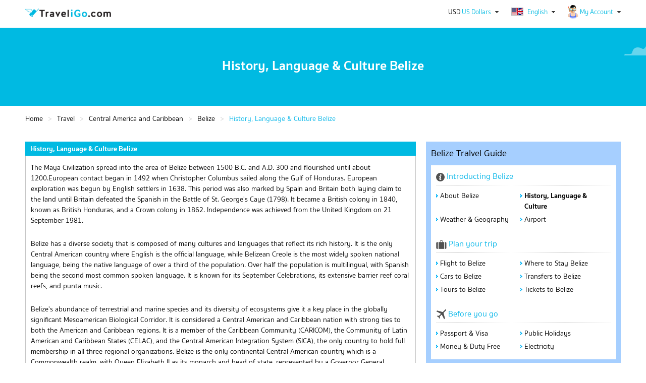

--- FILE ---
content_type: text/html; charset=utf-8
request_url: https://www.traveligo.com/travel/central-america-and-caribbean/belize/history-language-culture
body_size: 10374
content:
<!DOCTYPE html><html lang="en">
<head>

<meta http-equiv="content-type" content="text/html; charset=utf-8">
        <link rel="shortcut icon" type="image/x-icon" href="https://www.traveligo.com/favicon.ico" />
<link rel="preconnect" href="https://d3p9pa0orw8xnp.cloudfront.net">
<link rel="dns-prefetch" href="https://d3p9pa0orw8xnp.cloudfront.net">
<link rel="preconnect" href="https://d2i40g2x45mhyv.cloudfront.net">
<link rel="dns-prefetch" href="https://d2i40g2x45mhyv.cloudfront.net">


<link rel="preconnect" href="//ajax.googleapis.com">
<link rel="dns-prefetch" href="//ajax.googleapis.com">
<link rel="preconnect" href="//maps.googleapis.com">
<link rel="dns-prefetch" href="//maps.googleapis.com">
<link rel="preconnect" href="//www.googletagmanager.com" crossorigin>
<link rel="dns-prefetch" href="//www.googletagmanager.com">
<title>History, Language & Culture Belize</title>
<meta name="description" content="History, Language & Culture Belize read the history, language and culture of Belize, how to plan a trip to Belize, things to do in Belize and much more" />
<meta name="author" content="traveligo.com" />
<meta name="robots" content="index,follow" />
<meta property="og:site_name" content="TraveliGo" />
<meta property="og:title" content="History, Language & Culture Belize" />
<meta property="og:url" content="https://www.traveligo.com/travel/central-america-and-caribbean/belize/history-language-culture" />
<meta property="og:description" content="History, Language & Culture Belize read the history, language and culture of Belize, how to plan a trip to Belize, things to do in Belize and much more" />
<link rel="canonical" href="https://www.traveligo.com/travel/central-america-and-caribbean/belize/history-language-culture" />

<link rel="alternate" hreflang="en" href="https://www.traveligo.com/travel/central-america-and-caribbean/belize/history-language-culture" />

<link rel="alternate" hreflang="th" href="https://th.traveligo.com/travel/central-america-and-caribbean/belize/history-language-culture" />
    <!-- Google Tag Manager (noscript) -->
    <noscript><iframe src="https://www.googletagmanager.com/ns.html?id=GTM-W7FWHNWR"
    height="0" width="0" style="display:none;visibility:hidden"></iframe></noscript>
    <!-- End Google Tag Manager (noscript) -->
    <!-- Google Tag Manager -->
    <script>(function(w,d,s,l,i){w[l]=w[l]||[];w[l].push({'gtm.start':
    new Date().getTime(),event:'gtm.js'});var f=d.getElementsByTagName(s)[0],
    j=d.createElement(s),dl=l!='dataLayer'?'&l='+l:'';j.async=true;j.src=
    'https://www.googletagmanager.com/gtm.js?id='+i+dl;f.parentNode.insertBefore(j,f);
    })(window,document,'script','dataLayer','GTM-W7FWHNWR');</script>
    <!-- End Google Tag Manager -->
    

<script type="application/ld+json">
[{
"@context": "http://schema.org","@type": "TouristAttraction","name": "History, Language & Culture Belize","url": "https://www.traveligo.com/travel/central-america-and-caribbean/belize/history-language-culture","description": "History, Language & Culture Belize read the history, language and culture of Belize, how to plan a trip to Belize, things to do in Belize and much more","logo": "https://www.traveligo.com/assets/images/logo.png"},{"@context": "http://schema.org","@type": "BreadcrumbList","itemListElement": [{"@type": "ListItem","position": "1","name": "Travel","item": "https://www.traveligo.com/travel"},
		{"@type": "ListItem","position": "2","name": "Central America and Caribbean","item": "https://www.traveligo.com/travel/central-america-and-caribbean"},
		{"@type": "ListItem","position": "3","name": "Belize","item": "https://www.traveligo.com/travel/central-america-and-caribbean/belize"},
		{"@type": "ListItem","position": "4","name": "History, Language & Culture Belize"}
		]}]
</script> <!-- // End Script application/ld+json -->




<script type="text/javascript">
    var siteUrl = "/";
    var affiliateUrl = "https://dextertravel.traveligo.com";
    var dexterUrl = "https://dexter.traveligo.com/v3";
    //popup form box search
    var buttonSearch = "Search";
    var buttonCancel = "Cancel";
    var titlePopup = "Please select search";
    var more = "more";
    var morePlus = "more +";
    var moreRoomAvailable = "Show more available room types +";
    var currencyDefault = "USD";
    var reU = "TA0004";
    var reHash = "f7169266e8bc7d8d58539c238205e34b";
    var omiseMustAcceptedSaveCard = "Need your acceptance to save virtual card for use to charge before the last of free cancellation policy.";
    var omiseNeedValidExpiryCard = "The expiry date is expire before checkin date, please use another card.";

    </script>
        
                                <script type="text/javascript" src="//ajax.googleapis.com/ajax/libs/jquery/1.7.1/jquery.min.js?v=1.67"></script>
                                        <script type="text/javascript" src="//ajax.googleapis.com/ajax/libs/jqueryui/1.8.16/jquery-ui.min.js?v=1.67"></script>
                                        <script type="text/javascript" src="https://d2i40g2x45mhyv.cloudfront.net/js/jquery.cookie.min.js?v=1.67"></script>
                                        <script type="text/javascript" src="https://d2i40g2x45mhyv.cloudfront.net/js/tripleasia_global.min.js?v=1.67"></script>
                                        <script type="text/javascript" src="https://d2i40g2x45mhyv.cloudfront.net/js/lazyload.min.js?v=1.67"></script>
                

                    <!--<script type="text/javascript" src="//www.googleadservices.com/pagead/conversion_async.js" charset="utf-8"></script>-->
        
                            <link rel="stylesheet" type="text/css" media="all" href="https://d2i40g2x45mhyv.cloudfront.net/css/jquery-ui/jquery-ui-1.8.16-themes-smoothness.min.css?v=1.68" />
                                    <link rel="stylesheet" type="text/css" media="all" href="https://d2i40g2x45mhyv.cloudfront.net/css/main_tab.min.css?v=1.68" />
                                    <link rel="stylesheet" type="text/css" media="all" href="https://d2i40g2x45mhyv.cloudfront.net/css/reset.min.css?v=1.68" />
                                    <link rel="stylesheet" type="text/css" media="all" href="https://d2i40g2x45mhyv.cloudfront.net/css/text.min.css?v=1.68" />
                                    <link rel="stylesheet" type="text/css" media="all" href="https://d2i40g2x45mhyv.cloudfront.net/css/debug.min.css?v=1.68" />
                                    <link rel="stylesheet" type="text/css" media="all" href="https://d2i40g2x45mhyv.cloudfront.net/css/960_16_col_1200.min.css?v=1.68" />
                                    <link rel="stylesheet" type="text/css" media="all" href="https://d2i40g2x45mhyv.cloudfront.net/css/tripleasia.min.css?v=1.68" />
                                    <link rel="stylesheet" type="text/css" media="all" href="https://d2i40g2x45mhyv.cloudfront.net/css/home.min.css?v=1.68" />
                                    <link rel="stylesheet" type="text/css" media="all" href="https://d2i40g2x45mhyv.cloudfront.net/css/hotels.min.css?v=1.68" />
                                    <link rel="stylesheet" type="text/css" media="all" href="https://d2i40g2x45mhyv.cloudfront.net/css/hotels-new.min.css?v=1.68" />
                                    <link rel="stylesheet" type="text/css" media="all" href="https://d2i40g2x45mhyv.cloudfront.net/css/flaticon.min.css?v=1.68" />
                        
        
                        <!--<script data-ad-client="ca-pub-6032368812560454" async src="https://pagead2.googlesyndication.com/pagead/js/adsbygoogle.js"></script>-->
            </head>


    <body>
                
                    <div id="header">
                
    <div class="cleared"></div>
    <!-- class="container_16" -->

        
    <script>
        /** *************** Profiles Header Index-cache *********************** */
        var domain_url = document.location.origin;

        $(document).ready(function() {

            $(".header_banner h1").css("z-index", "0");

            $.ajax({
                type: 'get',
                url: domain_url + '/guest/profiles-view',
                dataType: 'json',
                cache: false,
                success: function(res) {

                    $("#profiles").html(res.output);
                }
            });

            setInterval(function() {
                var profilesPopPaneAjax = $('#profiles .popPane')[0];
                var profileLogedInPopPaneAjax = $('#profiles #logedInPopPane')[0];

                $(document).on('click', function(e) {
                    if ($(e.target).closest(profileLogedInPopPaneAjax).length === 0) {
                        $(profileLogedInPopPaneAjax).hide();
                    }
                    if ($(e.target).closest(profilesPopPaneAjax).length === 0) {
                        $(profilesPopPaneAjax).hide();
                    }
                });

            }, 1000);

        });

        /** *************** END Profiles Header Index-cache *********************** */
    </script>

    <!--<div class="container_16" style="position: relative; margin-top: 30px;">-->
    <div class="container_16">
        <div id="header_container">
            <div class="grid_9">
                                    <div id="logo-traveligo">
                        <a href="https://www.traveligo.com"><img alt="TraveliGo" title="TraveliGo" src="/assets/images/logo.png"></a>
                    </div>

                

            </div>

                            <div class="grid_7">
                    
                                        <div id="user_profiler">
                        <div id="profiles">
                                                    </div>

                        
                                                            <div id="languages">
                                    
    <a href="javascript:void(0);" class="showMore_drop_ico" id="languagesHead">
        <img src="https://d3p9pa0orw8xnp.cloudfront.net/images/icon/flag/en.png" style="margin-top: -4px;" alt="English">
        English    </a>

<div class="popPane"><form action="https://www.traveligo.com/travel/central-america-and-caribbean/belize/history-language-culture" method="POST" id="changeLangauge" accept-charset="utf-8"><ul><li><a href="javascript:getURLTran(9);" ><div class="lang_ico" title="EN"></div><div class="text_display"><span>English</span></div></a></li><li><a href="javascript:getURLTran(29);" ><div class="lang_ico" title="TH"></div><div class="text_display"><span>ภาษาไทย</span></div></a></li></ul></form></div><script id="getURLTran">
    function getURLTran(lang_id){
        var url = 'https://www.traveligo.com/travel/central-america-and-caribbean/belize/history-language-culture';
        var base_url = 'https://www.traveligo.com/';
        var request_url = 'travel/central-america-and-caribbean/belize/history-language-culture';
        var url_token = '';
        var current_lang_id = '9';

        $.ajaxSetup({
             cache: false
         });
         var data = {
             'language_id' : lang_id,
             'url' : url,
             'base_url' : base_url,
             'request_url' : request_url
         };

        if(current_lang_id != lang_id){
            $.ajax({
                type : "POST",
                url  : base_url+"guest/languageModule/getURLForChangeLanguage",
                data : data,
                success : function(result) {
                    var obj = $.parseJSON(result);
                    var output = obj.output;    
//                    console.log('output '+JSON.stringify(output));
//                    console.log("output.new_keyword :: "+output.keyword+" \n\n");
//                    console.log(output);
                    if(output==''){

                    }else{
                                                    submitFormChangeLanguage(output.url,output.keyword,output.keywordDestination);      
                        //                            submitFormChangeLanguage(output.url+url_token,output.keyword,output.keywordDestination);      
                                            }
                }
            });
        }else{
            location.reload(true);
        }
    }
   
    function submitFormChangeLanguage(form_url,form_keyword,form_destination){
        console.log(form_url);
        $("#changeLangauge").attr("action", form_url); 
        if($('#changeLangauge input[name="keywords"]').val())
            $('#changeLangauge input[name="keywords"]').val(form_keyword);
        if($('#changeLangauge input[name="keyword"]').val())
            $('#changeLangauge input[name="keyword"]').val(form_destination);
        
        $("#changeLangauge").submit();
    
    }
</script>                                </div>
                                                                                        <div id="currencies">
                                            <a href="javascript:void(0);" class="showMore_drop_ico" id="currenciesHead"><span class="currency-m" style="color:#000;">USD</span> US Dollars</a>
<div class="popPane"><form action="https://www.traveligo.com/guest/currencyModule/changeCurrency" method="post" accept-charset="utf-8">
<input type="hidden" name="url" value="https://www.traveligo.com/travel/central-america-and-caribbean/belize/history-language-culture" />
<ul><li><a href="javascript:void(0);" id="136" ><div class="cur_ico">THB</div><div class="text_display"><span>Thai Baht</span></div></a></li><li><a href="javascript:void(0);" id="147" ><div class="cur_ico">USD</div><div class="text_display"><span>US Dollars</span></div></a></li></ul></form></div>                                </div>
                            
                        
                    </div>
                </div>

        </div>
        <div class="grid_16">
            
                        
                    </div>
        </div>

    </div>
            </div>
        
        <div class="container_16" id="main_content" >
            <div class="home_banner_100">
                        
                <div class="grid_16 h1_home_box">
                    <div class="tag-h1-auto bank-deal">
                        <div class="header_banner">
                            <h1 style="z-index: 0;">History, Language & Culture Belize</h1>
                        </div>
                    </div>
                </div>

            
        
        <style>
            .home_banner_100 {
                min-height: 155px !important;
                height: 155px !important;
                background-position: center top !important;

                background-image: url(https://d3p9pa0orw8xnp.cloudfront.net/images/product_images_banners/home-banner-155.png);
                background-image: -webkit-image-set(url(https://d3p9pa0orw8xnp.cloudfront.net/images/product_images_banners/home-banner-155.webp) 1x);
            }

            @-moz-document url-prefix() {
                .home_banner_100 {
                    background-image: url(https://d3p9pa0orw8xnp.cloudfront.net/images/product_images_banners/home-banner-155.webp);
                }
            }

            .h1_home_box {
                padding-top: 55px;
                padding-bottom: 50px;
            }

            @-moz-document url-prefix() {
                .header_banner h1 {
                    top: 50%;
                    display: table;
                    transform: translateY(-50%);
                }
            }

            .header_banner img {
                position: absolute;object-position: top;
                width: 100%;
                height: 100%;
                top: 0;
                z-index: -1;
                left: 0;
            }

            .box_center {
                margin: 0px;
            }

            .box_titel {
                margin: 20px auto;
                position: relative;
                width: 100%;
            }

            .box_service {
                margin: 0px;
                padding-bottom: 30px;
            }

            #user_profiler {
                height: 45px;
                display: block;
                font-size: 0;
                text-align: right;
                margin-top: 10px;
            }

            #breadcrumb-all {
                display: block;
                padding: 15px 0px;
            }

            .main-content-box.insurance-search-box {
                margin-top: 0px;
            }
        </style>
</div>

<div class="container_16">
    
         
        
            <div class="grid_16">
            <ul id="breadcrumb-all" role="navigation">
                <li><a href="https://www.traveligo.com" rel="url" property="title">Home</a></li><li><a href="https://www.traveligo.com/travel" rel="url" property="title">Travel</a></li><li><a href="https://www.traveligo.com/travel/central-america-and-caribbean" rel="url" property="title">Central America and Caribbean</a></li><li><a href="https://www.traveligo.com/travel/central-america-and-caribbean/belize" rel="url" property="title">Belize</a></li><li class="txt-blue">History, Language & Culture Belize</li>
            </ul>
        </div>
    
    <div class="cleared"></div>
    <div style="float: left;width: 774px;">
        <div class="boxleft" id="boxleft">
               
        <div class="geo_location">            
                            <div class="main_half_content_header"><h2>History, Language & Culture Belize</h2></div>
                        <div class="main_half_content_body">
                <p>
	The Maya Civilization spread into the area of Belize between 1500 B.C. and A.D. 300 and flourished until about 1200.European contact began in 1492 when Christopher Columbus sailed along the Gulf of Honduras. European exploration was begun by English settlers in 1638. This period was also marked by Spain and Britain both laying claim to the land until Britain defeated the Spanish in the Battle of St. George&#39;s Caye (1798). It became a British colony in 1840, known as British Honduras, and a Crown colony in 1862. Independence was achieved from the United Kingdom on 21 September 1981.</p>
<p>
	&nbsp;</p>
<p>
	Belize has a diverse society that is composed of many cultures and languages that reflect its rich history. It is the only Central American country where English is the official language, while Belizean Creole is the most widely spoken national language, being the native language of over a third of the population. Over half the population is multilingual, with Spanish being the second most common spoken language. It is known for its September Celebrations, its extensive barrier reef coral reefs, and punta music.</p>
<p>
	&nbsp;</p>
<p>
	Belize&#39;s abundance of terrestrial and marine species and its diversity of ecosystems give it a key place in the globally significant Mesoamerican Biological Corridor. It is considered a Central American and Caribbean nation with strong ties to both the American and Caribbean regions. It is a member of the Caribbean Community (CARICOM), the Community of Latin American and Caribbean States (CELAC), and the Central American Integration System (SICA), the only country to hold full membership in all three regional organizations. Belize is the only continental Central American country which is a Commonwealth realm, with Queen Elizabeth II as its monarch and head of state, represented by a Governor General (currently, Sir Colville Young).</p>                    <!--<p style="margin-bottom:10px;"></p>-->
                                <!--<p> </p>-->
                
                            </div>
            <div class="main_half_content_footer"></div>        
        </div>
        <script type="text/javascript">
    var isRemoveBoxLeft = 0;
    if (isRemoveBoxLeft == 1) {
        $(".boxleft").each(function() {
            var boxLeft = $(this).find('div').length;
            if (boxLeft == 0) {
                $(this).hide();
            }
        });
    }
</script>
<style>
    .geo_location .main_half_content_header, .airport_location .main_half_content_header, .stay_location .main_half_content_header {
        background-color: #00bae2 !important;
        padding: 5px !important;
        border-top-radius: 0 !important;
        color: #fff !important;
    }
</style>            </div>
    </div>
    <div class="boxright">
        <style>
.boxright_menu_head h2 {
    font-size: 18px;
    font-weight: 400;
}
</style>
<div class="boxright_menu" style="border-radius:0;margin-bottom: 8px;">
    <div class="boxright_menu_head">
        <h2>Belize Tralvel Guide</h2>
    </div>
    <div class="boxright_in" style="border-radius: 0;">
        <div class="travelguide">
            <dl>
                <dt class="txt-blue txt_16"><img src="https://d3p9pa0orw8xnp.cloudfront.net/images/icon/introduc.png" width="17" height="17" rel="introducing" />&nbsp;Introducting Belize </dt>
				                <dd><a href="https://www.traveligo.com/travel/central-america-and-caribbean/belize" id="about" name="about" rel="about">About Belize</a> </dd>
                <dd><a href="https://www.traveligo.com/travel/central-america-and-caribbean/belize/history-language-culture" id="history-language-culture" name="history-language-culture" rel="history-language-culture">History, Language & Culture</a></dd>
				                <dd> <a href="https://www.traveligo.com/travel/central-america-and-caribbean/belize/weather-geography" id="weather-geography" name="weather-geography" rel="weather-geography">Weather & Geography</a></dd>
                                    <dd> <a href="https://www.traveligo.com/travel/central-america-and-caribbean/belize/airport" id="airport" name="airport" rel="airport">Airport</a></dd>
                            </dl>
            <br /><br />
            <dl>
                <dt class="txt-blue txt_16"><img src="https://d3p9pa0orw8xnp.cloudfront.net/images/icon/plantrip.png" width="21" height="17" />&nbsp;Plan your trip</dt>
                                    <dd> <a href="https://www.traveligo.com/flights/central-america-and-caribbean/belize" id="flight-to" name="flight-to" rel="flight-to">Flight to Belize</a> </dd>
                                    <dd><a href="https://www.traveligo.com/hotels/central-america-and-caribbean/belize" id="where-to-stay" name="where-to-stay" rel="where-to-stay">Where to Stay Belize</a></dd>   
                                    <dd><a href="https://www.traveligo.com/cars/central-america-and-caribbean/belize" id="cars-to" name="cars-to" rel="cars-to">Cars to Belize</a></dd>
                    <dd><a href="https://www.traveligo.com/transfers/central-america-and-caribbean/belize" id="transfers-to" name="transfers-to" rel="transfers-to">Transfers to Belize</a></dd>
                    <dd><a href="https://www.traveligo.com/tours/central-america-and-caribbean/belize" id="tours-to" name="tours-to" rel="tours-to">Tours to Belize</a></dd>   
                    <dd><a href="https://www.traveligo.com/tickets/central-america-and-caribbean/belize" id="tickets-to" name="tickets-to" rel="tickets-to">Tickets to Belize</a></dd>   
                                            </dl>
            <br /><br />
                <dl>
                    <dt class="txt-blue txt_16"><img src="https://d3p9pa0orw8xnp.cloudfront.net/images/icon/bfugo.png" width="20" height="20" />&nbsp;Before you go</dt>
                    <dd><a href="https://www.traveligo.com/travel/central-america-and-caribbean/belize/passport-visa" id="passport-visa" name="passport-visa" rel="passport-visa">Passport & Visa</a></dd>
					<!--
                    <dd></dd>
					-->
                    <dd><a href="https://www.traveligo.com/travel/central-america-and-caribbean/belize/public-holidays" id="public-holidays" name="public-holidays" rel="public-holidays">Public Holidays</a></dd>
                    <dd><a href="https://www.traveligo.com/travel/central-america-and-caribbean/belize/money-duty-free" id="money-duty-free" name="money-duty-free" rel="money-duty-free">Money & Duty Free</a></dd>
                    <dd><a href="https://www.traveligo.com/travel/central-america-and-caribbean/belize/electricity" id="electricity" name="electricity" rel="electricity">Electricity</a></dd>
                </dl>
			<!--
                <br /><br />
			
            <dl>
                <dt class="txt-blue txt_16"><img src="/images/icon/whileu.png" width="17" height="19" />&nbsp;While you're there</dt>
                <dd></dd>
                <dd></dd>
                <dd></dd>
                <dd></dd>
                <dd></dd>
            </dl>
			-->
        </div>
    </div>
</div>
<script type="text/javascript">
    $(document).ready(function(){
        var page  = 'history-language-culture' ;    
        var Url =  (typeof page !== "undefined" && page) ?  page :  '';        
        $('#' +Url+'').addClass("current");       
    });
</script>        <div class="boxright_grey">
            <div class="map">
                            <div class="show-google-map" onclick="DestinationMapDialog();return false;">
                    <div class="click_map"><span> Show map </span></div>
                    <div class="map-img">
                        <div class="map-imgscale"><img src="https://d3p9pa0orw8xnp.cloudfront.net/images/map/google_map.png" alt="Show map" border="0"></div>
                    </div>
                </div>
                        </div>
        </div>
        <!--
        <div class="boxright_grey">
            <div class="boxright_in">
                            </div>
        </div>
        -->
        <div class="boxright_grey">
            <div class="boxright_in">
                
<script type="text/javascript">
    $(function() {    
        var currencyToText    = $('#currencyTo').find('option:selected').text();      
        var currencyToValue    = $('#currencyTo').val();
        var currencyToValueRate = currencyToValue.split(';');
        $("#currency_to_text").text(currencyToText);  
        
        var currencyFromText    = $('#currencyFrom').find('option:selected').text();         
        var currencyFromValue    = $('#currencyFrom').val();     
        var currencyFromValueRate = currencyFromValue.split(';');      
        $("#currency_from_text").text(currencyFromText);  
        
        var CurrencyRate = (1 / parseFloat(currencyFromValueRate[1]) ) * parseFloat(currencyToValueRate[1]) ;            
        $("#currency_converter").text(CurrencyRate.toFixed(4)); 
        
        
        $("select#currencyFrom, select#currencyTo").change(function()
        {
            var currencyToValue    = $('#currencyTo').val();
            var currencyFromValue    = $('#currencyFrom').val();
            var currencyToValueRate = currencyToValue.split(';');
            var currencyFromValueRate = currencyFromValue.split(';');
            
            var CurrencyRate = (1 / parseFloat(currencyFromValueRate[1]) ) * parseFloat(currencyToValueRate[1]) ; 
            $("#currency_converter").text(CurrencyRate.toFixed(4)); 
        });      
    });

    function setcurrencyFrom(currencyFrom){    
        var currencyFromText = $(currencyFrom).find('option:selected').text(); //for the text
        $("#currency_from_text").text(currencyFromText);  
        
    }  
    function setcurrencyTo(currencyTo){     
        
        var currencyToText = $(currencyTo).find('option:selected').text(); //for the text    
        $("#currency_to_text").text(currencyToText);  
        
    }      

</script>

<div style="text-align:center; font-size:14px;">
    <span class="txt-blue txt_16">Currency Exchange Rate&nbsp;&nbsp;  <span class="txt-bold"></span></span>

        <select name="currencyFrom" id="currencyFrom" onchange="setcurrencyFrom(this);">
<option value="136;31.1200">THB</option>
<option value="147;1.0000" selected="selected">USD</option>
</select>    <span class="txt-color-location">to</span>
    <select name="currencyTo" id="currencyTo" onchange="setcurrencyTo(this);">
<option value="136;31.1200" selected="selected">THB</option>
<option value="147;1.0000">USD</option>
</select>    <br /><br />
    <span class="txt-bold"><img src="https://d3p9pa0orw8xnp.cloudfront.net/images/icon/currency.png" width="23" height="22" />&nbsp;
        <span class="txt-color-location">1</span> 
        <span id="currency_from_text" > </span> = 
        <span class="txt-color-location" id="currency_converter"></span> 
        <span id="currency_to_text" >  </span>
    </span>
</div>
            </div>
        </div>
    </div>
</div>

<script type="text/javascript">

    $.ajaxSetup({ cache: false });
    window.loadMap = false;
    function DestinationMapDialog() {
        
        var elementGoogleApi = document.createElement("script");
        elementGoogleApi.src = '//maps.googleapis.com/maps/api/js?libraries=places&zoom=13&key=AIzaSyD_0cCL74bQ8G4x2d18r8sbtuK2l5A-apY&callback=initMap';
        elementGoogleApi.type= "text/javascript";
                
        if(window.loadMap===false){ 
            document.getElementsByTagName("head")[0].appendChild(elementGoogleApi);
        }
        
        $('body').addClass('overflowHide');
        $('body').append('<div id="destination_map_dialog"></div>');
        $("#destination_map_dialog").html("Loading...");
        $("#destination_map_dialog").dialog({
            closeOnEscape: true,
            resizable: false,
            dialogClass: 'dialogNoTitle',
            width: '75%',
            height: 600,
            modal: true,

            close: function(event, ui) {
                $("#destination_map_dialog").remove();
                $('body').removeClass('overflowHide');
            }
        });

        $('.ui-widget-overlay').bind('click', function(){ $("#destination_map_dialog").dialog('close'); });
        $("#destination_map_dialog").html('<div class="destination-map-container"><div id="map"></div></div>');
                
        if(window.loadMap===false){            
            window.loadMap = true;
        }else{
            initMap();
        }
    }
    
    const locationName = 'Belize';    
    const locations = [
      {lat : 17.18987655639648, lng: -88.49765014648438}
    ];
    const labels = [
        [locationName]
    ];
    const imageIcon = 'https://d3p9pa0orw8xnp.cloudfront.net/images/map/pin_location_selected.png';
    
    function initMap() {
        var myLatlng = new google.maps.LatLng(17.18987655639648, -88.49765014648438);
        var mapOptions = {
            zoom: 13,
            center: myLatlng
        }
        
        const map = new google.maps.Map(document.getElementById("map"), mapOptions);
        
                const infowindow = new google.maps.InfoWindow({
            content: '<div class="contentColum"><div class="destinationName">Belize</div></div>',
            maxWidth: 500,
        });

        const marker = new google.maps.Marker({
            position: myLatlng,
            title: locationName,
            icon: imageIcon,
            map: map,
        });
        
        marker.addListener("click", () => {
          infowindow.open(map, marker);
        });
    }
</script>
<style type="text/css">
/* Set the size of the div element that contains the map */
#map {
  height: 100%;
  width: 100%;
}

.show-google-map {
    position: relative;
    height: 188px;
    overflow: hidden;
}
.show-google-map:hover:before {
    cursor: pointer;
}
.show-google-map .click_map {
    position: absolute;
    top: 80%;
    display: inline-block;
    left: 0;
    right: 0;
    opacity: 1;
    width: auto;
    height: auto;
    z-index: 2;
    text-align: center;
    padding: 0;
    font-size: 14px;
    font-weight: bold;
}
.show-google-map .map-img {
    overflow: hidden;
    position: relative;
    text-align: center;
    cursor: default;
    margin: 0;
    width: 100%;
    padding-top: 75%;
}
.show-google-map .map-imgscale {
    position: absolute;
    top: 0;
    left: 0;
    bottom: 0;
    right: 0;
    z-index: 0;
}
.show-google-map .map-imgscale img {
    display: block;
    position: absolute;
    width: 100%;
    height: auto;
    object-fit: unset;
    border: 0;
    vertical-align: middle;
}
.show-google-map:hover img {
    transform: scale(1.10) translateX(-2px);
    transition: all 0.2s linear;
}
#destination_map_dialog .destination-map-container a:not(.ui-button), #destination_map_dialog .destination-map-container .destinationName {
    color: #09b7e9;
    white-space: nowrap;
}
</style>        </div>

        <div class="container_16">
        


<div class="grid_16 div_footer" style="padding-bottom:0px;">
    <!--comment this br tag when hide facebook fanpage-->

    <div id="footer">
                    <div style="border:0px solid; height:40px;"></div>
            <hr>
        
        
        <div id="footer_icons">
            
            <ul style="width: 25%;">
                <li class="footer_menu_title">
                    <h3>About Us</h3>
                </li>
                <li><a href="https://www.traveligo.com/about-us" title="About Us">About Us</a></li>
                <li><a href="https://www.traveligo.com/contact-us" title="Contact Us">Contact Us</a></li>
                <li><a href="https://www.traveligo.com/sitemap" title="Sitemap">Sitemap</a></li>
                <li><a href="https://www.traveligo.com/privacy-policy" title="Privacy Policy">Privacy Policy</a></li>
                <li><a href="https://www.traveligo.com/terms-and-conditions" title="Terms and Conditions">Terms and Conditions</a></li>
            </ul>

            <ul style="width: 25%;">
                                    <li class="footer_menu_title">
                        <h3>Your TraveliGo</h3>
                    </li>
                
                                    <li><a href="https://www.traveligo.com/guest/loginModule" title="My Account">My Account</a></li>
                                <li><a href="https://www.traveligo.com/business-travel" title="Business Travel">Business Travel</a></li>
                <li><a href="https://www.traveligo.com/faqs" title="24/7 Help - FAQs">24/7 Help - FAQs</a></li>
                <li><a href="https://www.traveligo.com/how-to-bookhotel" title="How to Book a Hotel room">How to Book</a></li>

                                <!--<li><a href="https://www.traveligo.com/promotion" title="Promotion">Promotion</a></li>-->
                            </ul>

            <ul id="foot-lang" style="width: 25%;">
                <li class="footer_menu_title">
                    <h3>View in Your Language</h3>
                </li>
                <li style="color: #666;">
                                                <a href="https://www.traveligo.com" title="English"><span id="9">English</span></a>
                                                 | <a href="https://th.traveligo.com" title="ภาษาไทย"><span id="29">ภาษาไทย</span></a>
                                    </li>
            </ul>

            <ul style="box-sizing: border-box;" style="width: 20%;">
                <li class="footer_menu_title">
                    <h3>Accredited Member</h3>
                </li>
                <li style="color: #666;">IATA BSP No. 35308932</li>

                                <li style="color: #666;">TG E-Ticket Direct No. 35202473</li>
                                <li style="color: #666;">Company Registration/TAX ID: 0105552065599</li>

                            </ul>
        </div>
    </div>
</div>


<div class="grid_16 div_footer">
    <!--comment this br tag when hide facebook fanpage-->
    <div id="footer">

        <div id="footer_icons" style="margin-bottom:40px;">
            <ul style="width: 24%;">
                <li class="footer_menu_title">
                    <h3>Follow us on</h3>
                </li>
                <li style="height: 40px;float: left; position: relative; bottom: -2px;"><a href="https://www.facebook.com/traveligoth/" title="Facebook" rel="noopener noreferrer" target="_blank"><img alt="Facebook" src="https://d3p9pa0orw8xnp.cloudfront.net/images/social_network/facebook-icon.png" width="33" height="33"></a></li>
                <li style="height: 40px;float: left;margin-left: 10px; position: relative; bottom: -2px;"><a href="https://instagram.com/traveligo" title="Instagram" rel="noopener noreferrer" target="_blank"><img alt="Instagram" src="https://d3p9pa0orw8xnp.cloudfront.net/images/social_network/instagram-icon.png" width="33" height="33"></a></li>
                <li style="height: 40px;float: left;margin-left: 10px; position: relative; bottom: -2px;"><a href="http://nav.cx/9PXGxyg" title="LINE" rel="noopener noreferrer" target="_blank"><img alt="LINE" src="https://d3p9pa0orw8xnp.cloudfront.net/images/social_network/line-icon.png" width="33" height="33"></a></li>
                <li style="height: 40px;float: left;margin-left: 10px; position: relative; bottom: -2px;"><a href="https://twitter.com/traveligo" title="Twitter" rel="noopener noreferrer" target="_blank"><img alt="Twitter" src="https://d3p9pa0orw8xnp.cloudfront.net/images/social_network/x-icon.png" width="33" height="33"></a></li>


                <!--                <li style="height: 40px;float: left; margin-left: 10px;"><img src="/images/social_network/share_ig.png"></li>
                <li style="height: 40px;float: left; margin-left: 10px;"><img src="/images/social_network/share_line.png"></li>-->
            </ul>

            <!-- <ul>
                <li class="footer_menu_title">
                    <h3>Download Applications</h3>
                </li>
                <li style="height: 40px;float: left;"><a href="https://itunes.apple.com/us/app/traveligo/id969350755?ls=1&amp;mt=8" title="TraveliGo on App Store" alt="TraveliGo on App Store"><img src="https://d3p9pa0orw8xnp.cloudfront.net/images/application/load_ios.png" alt="TraveliGo on App Store" width="95" height="33"></a></li>
                <li style="height: 40px;float: left; margin-left: 10px;"><a href="https://play.google.com/store/apps/details?id=com.chaiyohosting.TraveliGo" title="TraveliGo on Google Play" alt="TraveliGo on Google Play"><img src="https://d3p9pa0orw8xnp.cloudfront.net/images/application/load_goo.png" alt="TraveliGo on Google Play" width="95" height="33"></a></li>
            </ul> -->

                            <ul style="width: 24%;">
                    <li class="footer_menu_title">
                        <h3>Ratings and Reviews Powered by</h3>
                    </li>
                    <li style="height: 40px;float: left;">
                        <div class=""><img class="lazy" data-src="https://d3p9pa0orw8xnp.cloudfront.net/images/tripadvisor/tripadvisor.png" alt="Ratings and Reviews Powered by TripAdvisor"></div>
                    </li>
                </ul>
            
            <ul style="width: 23%;">
                <li style="height:40px;float:left;margin-top:36px;padding-left:25px;">
                    <img alt="IATA BSP" src="https://d3p9pa0orw8xnp.cloudfront.net/images/iata-icon.png" title="IATA BSP" alt="IATA BSP" />
                </li>
            </ul>

            <ul style="width: 24%;">
                <li class="sslCertSeal" style="height:40px;float:left;margin-top:40px;">
                                            <style>
                            .sslCertSeal img {
                                width: 102px !important;
                            }
                        </style>

                        <!-- DigiCert Seal HTML -->
                        <!-- Place HTML on your site where the seal should appear -->
                        <div id="DigiCertClickID_kWWttHzU"></div>

                        <!-- DigiCert Seal Code -->
                        <!-- Place with DigiCert Seal HTML or with other scripts -->
                        <script type="text/javascript">
                            var __dcid = __dcid || [];
                            __dcid.push({
                                "cid": "DigiCertClickID_kWWttHzU",
                                "tag": "kWWttHzU"
                            });
                            (function() {
                                var cid = document.createElement("script");
                                cid.async = true;
                                cid.src = "//seal.digicert.com/seals/cascade/seal.min.js";
                                var s = document.getElementsByTagName("script");
                                var ls = s[(s.length - 1)];
                                ls.parentNode.insertBefore(cid, ls.nextSibling);
                            }());
                        </script>
                                    </li>
                <li style="height:40px;float:left;margin-top:40px;margin-left:25px;">
                    <img src="https://d3p9pa0orw8xnp.cloudfront.net/images/pci.png" alt="PCI DSS" style="width:96px;">
                </li>
            </ul>

        </div>


                    <div id="footer_copyright">
                <p>Copyright &COPY; 2026 TraveliGo.com All Rights Reserved.</p>
                <p>TraveliGo.com is the global online travel & related services.</p>
                <p>&nbsp;</p>
            </div>
        
    </div>
</div>

<div class="cleared"></div>



<style>
    #priceInfo ul {
        display: inline-block;
        list-style: none;
        padding: 5px;
        margin: 0;
        color: #000;
        width: auto;
    }
</style>
    <script>
        var url_domain = location.host;
        var ex_domain = url_domain.split(".");
        var domain = "." + ex_domain[1] + "." + ex_domain[2];
        var url = document.location.origin + "/privacy-policy";

        $(document).ready(function() {

            if ($.cookie("cookieinfo") == null) {

                $("#main_content").after('<div class="" id="footer_tab" style="display:none"><div class="container_16"><div id="recommend_cookies"><div style="width:70%; float:left"><p > </p></div><div style="width:30%; text-align:center; float:right"><button onclick="javascript:cookieinfo();"></button></div></div></div></div>');

                setTimeout(function() {
                    $('#footer_tab').fadeIn(500);
                }, 3000);

                $.ajax({
                    type: 'get',
                    url: document.location.origin + '/cookieinfo',
                    dataType: 'json',
                    success: function(res) {
                        var text_cookies = res.output.text_cookies;
                        var a_cookies = res.output.a_cookies;
                        var btn_cookies = res.output.btn_cookies;
                        $("#recommend_cookies p").html(text_cookies + '  <a href="' + url + '"  target="_bank">' + a_cookies + '</a>');
                        $("#recommend_cookies button span").html(btn_cookies);
                    }
                });

            }
        });

        function cookieinfo() {

            // Set Time cookie
            var date = new Date();
            var minutes = 2;

            date.setTime(date.getTime() + (minutes * 60 * 1000));

            // Set cookie
            $.cookie('cookieinfo', "true", {
                expires: 50000,
                path: '/',
                domain: domain
            });

            //$("#footer_tab").slideUp( 400 ).delay("slow");
            $("#footer_tab").fadeOut(500);

        }
    </script>
        </div>

    <script defer src="https://static.cloudflareinsights.com/beacon.min.js/vcd15cbe7772f49c399c6a5babf22c1241717689176015" integrity="sha512-ZpsOmlRQV6y907TI0dKBHq9Md29nnaEIPlkf84rnaERnq6zvWvPUqr2ft8M1aS28oN72PdrCzSjY4U6VaAw1EQ==" data-cf-beacon='{"version":"2024.11.0","token":"5e98f156d6d943c6b81bf5a944314c8a","r":1,"server_timing":{"name":{"cfCacheStatus":true,"cfEdge":true,"cfExtPri":true,"cfL4":true,"cfOrigin":true,"cfSpeedBrain":true},"location_startswith":null}}' crossorigin="anonymous"></script>
</body>
    <script>
		// check link from shopback
        var searchParams = new URLSearchParams(window.location.search)
//         console.log('utmid = ' + searchParams.get('utmid'));
//         console.log('utmref = ' + searchParams.get('utmref'));
        if((searchParams.has('utmid') && searchParams.has('utmref')) || (searchParams.has('utmid') && searchParams.has('code'))){
            var utmId = searchParams.get('utmid');
            var utmRef = (searchParams.get('utmref')) ? searchParams.get('utmref') : searchParams.get('code');
            // call back ground process for php set cookie
            // ***location controller home_page
            $.ajax({
                type : "GET",
                url  : "/cookieUtm/setCookieUtm",
                data : {utmId: utmId, utmRef: utmRef},
                success : function(result) {
                    // var obj = $.parseJSON(result);
                    // var output = obj.output;

                    // if(output.status != true){
                    // }
                },
                error: function(){
                }
            });
        }
    </script>

</html>



--- FILE ---
content_type: text/html; charset=utf-8
request_url: https://www.traveligo.com/guest/profiles-view?_=1769057235003
body_size: 6691
content:
{"output":"\n<head>\n    <style>\n        .new_user_verify .firstHalfBox {\n            width: 50% !important;\n            padding-right: 10px !important;\n        }\n\n        .socialBox {\n            display: flex;\n            flex-wrap: nowrap;\n            justify-content: space-around;\n        }\n\n        .socialBoxIcon {\n            text-align: center;\n        }\n\n        .socialBoxIcon img {\n            width: 55%;\n        }\n\n        .socialText {\n            text-align: center;\n            padding-top: 0.5em;\n            margin-top: 1em;\n            border-top: 1px solid #bababa;\n        }\n\n        .select-login {\n            display: flex;\n            justify-content: space-around;\n            font-weight: 700;\n            border-bottom: 1px solid #b2b2b2b2;\n            margin-bottom: 10px;\n        }\n\n        .login-active {\n            color: #2ab9e0;\n            border-bottom: 2px solid #2ab9e0;\n        }\n\n        .tab-email,\n        .tab-mobile {\n            flex-basis: 50%;\n            text-align: center;\n            cursor: pointer;\n        }\n\n        #text-error-login {\n            color: red;\n        }\n    <\/style>\n<\/head>\n\n<span class=\"account_ico\"><\/span>\n\n    <script type=\"text\/javascript\">\n        function checkPasswordProfile() {\n            var form = document.regisProfile_form;\n            var password = form.password.value;\n            var confirm_password = form.confirm_password.value;\n\n            if (password != '' && confirm_password != '') {\n                if (password != confirm_password) {\n                    alert('Password not match!!!');\n                    form.confirm_password.focus();\n                    return false;\n                    \/\/                confirm_password.setCustomValidity('Password not match!!!');\n                } else {\n                    \/\/                confirm_password.setCustomValidity('');\n                }\n            } else {\n                return false;\n            }\n            return true;\n        }\n\n        $(document).ready(function() {\n            if ($('input[name=hotelCurrentUrl]').length > 0) {\n                var hotelCurrentUrl = $('input[name=hotelCurrentUrl]').val();\n                var loginUrl = $('form#member_login').attr('action');\n\n                var appendLoginUrl = loginUrl + '?redirTo=' + hotelCurrentUrl;\n\n                $('form#member_login').prop(\"action\", appendLoginUrl);\n                $('form#member_login').attr('action', appendLoginUrl);\n\n            }\n        });\n    <\/script>\n    <a href=\"javascript:void(0);\" class=\"showMore_drop_ico\" id=\"profilesHead\">My Account<\/a>\n    <style>\n        .popPane .loginHalfBox input {\n            height: 31px;\n        }\n\n        .popPane {\n            width: 570px !important;\n        }\n    <\/style>\n    <div class=\"popPane\">\n        <div id=\"box-inside\">\n\n            <div class=\"login_tabs\">\n                <span id=\"existing_user\" class=\"userlogin_signin_tab login_tabs_option active\">Sign in<\/span>\n                <!-- <span id=\"new_user\" class=\"userlogin_signup_tab login_tabs_option\">Sign up<\/span> -->\n                <div style=\"clear: both\"><\/div>\n            <\/div>\n            <div class=\"existing_user box-signin-signout\">\n\n                <div style=\"text-align: left;padding-left:11px; padding-right:11px; margin-top: 10px;\">\n                    <b style=\"color: #00bae2;\">Sign in to your account<\/b>\n                    <p style=\"margin:0px;line-height: 10px;\">To personalize this site and manage your bookings<\/p>\n                <\/div>\n\n\n                <div>\n                    <div class=\"loginHalfBox\">\n\n                        <div class=\"inputAccount\">\n                            <div class=\"select-login\">\n                                <div class=\"tab-email login-active\">\n                                    <b>Email<\/b>\n                                <\/div>\n                                <div class=\"tab-mobile\">\n                                    <b>Phone<\/b>\n                                <\/div>\n                            <\/div>\n                            <form action=\"https:\/\/www.traveligo.com\/guest\/loginModule\/login\" id=\"member_login\" method=\"post\" accept-charset=\"utf-8\"><div><input type=\"email\" name=\"email\" value=\"\" required=\"required\" maxlength=\"100\" placeholder=\"Email\" style=\"margin-bottom: 0.5em;\" \/><\/div><div><input type=\"password\" name=\"password\" value=\"\" required=\"required\" maxlength=\"50\" placeholder=\"Password\" \/><\/div><div class=\"loginOptions\"><a href=\"https:\/\/www.traveligo.com\/guest\/forgotPasswordModule\">forgot password?<\/a><\/div><div><input type=\"submit\" name=\"submit\" value=\"Login\" class=\"buttonblue2\" \/><\/div><\/form>\n                            <div id=\"form-login-phone\" style=\"display: none;\">\n                                <form action=\"https:\/\/www.traveligo.com\/guest\/loginModule\/loginPhone\" method=\"post\" id=\"form-login-phone\">\n                                    <div class=\"sectionPhone\" style=\"display: flex; margin-bottom:0.5em; flex-wrap: nowrap;\">\n                                        <select name=\"prefixPhone\" id=\"prefixPhone\" style=\"width: 25%;\">\n                                            <option value=\"+376\">Andorra     +376<\/option><option value=\"+971\">United Arab Emirates     +971<\/option><option value=\"+93\">Afghanistan     +93<\/option><option value=\"+1268\">Antigua and Barbuda     +1268<\/option><option value=\"+1264\">Anguilla     +1264<\/option><option value=\"+355\">Albania     +355<\/option><option value=\"+374\">Armenia     +374<\/option><option value=\"+599\">Netherlands Antilles     +599<\/option><option value=\"+244\">Angola     +244<\/option><option value=\"+54\">Argentina     +54<\/option><option value=\"+1\">American Samoa     +1<\/option><option value=\"+43\">Austria     +43<\/option><option value=\"+61\">Australia     +61<\/option><option value=\"+297\">Aruba     +297<\/option><option value=\"+994\">Azerbaijan     +994<\/option><option value=\"+387\">Bosnia Hercegovina     +387<\/option><option value=\"+1246\">Barbados     +1246<\/option><option value=\"+880\">Bangladesh     +880<\/option><option value=\"+32\">Belgium     +32<\/option><option value=\"+226\">Burkina Faso     +226<\/option><option value=\"+359\">Bulgaria     +359<\/option><option value=\"+973\">Bahrain     +973<\/option><option value=\"+257\">Burundi     +257<\/option><option value=\"+229\">Benin     +229<\/option><option value=\"+590\">Saint Barth\u00e9lemy     +590<\/option><option value=\"+1441\">Bermuda     +1441<\/option><option value=\"+673\">Brunei Darussalam     +673<\/option><option value=\"+591\">Bolivia     +591<\/option><option value=\"+599\">Caribbean Netherlands     +599<\/option><option value=\"+55\">Brazil     +55<\/option><option value=\"+1242\">Bahamas     +1242<\/option><option value=\"+975\">Bhutan     +975<\/option><option value=\"+267\">Botswana     +267<\/option><option value=\"+375\">Belarus (Byelorussia)     +375<\/option><option value=\"+501\">Belize     +501<\/option><option value=\"+1\">Canada     +1<\/option><option value=\"+242\">Congo, The Democratic Republic of the     +242<\/option><option value=\"+242\">Congo     +242<\/option><option value=\"+41\">Switzerland     +41<\/option><option value=\"+225\">Ivory Coast     +225<\/option><option value=\"+682\">Cook Islands     +682<\/option><option value=\"+56\">Chile     +56<\/option><option value=\"+237\">Cameroon     +237<\/option><option value=\"+86\">China     +86<\/option><option value=\"+57\">Colombia     +57<\/option><option value=\"+506\">Costa Rica     +506<\/option><option value=\"+53\">Cuba     +53<\/option><option value=\"+238\">Cape Verde     +238<\/option><option value=\"+599-9\">Cura\u00e7ao     +599-9<\/option><option value=\"+357\">Cyprus     +357<\/option><option value=\"+420\">Czech Republic     +420<\/option><option value=\"+49\">Germany     +49<\/option><option value=\"+253\">Djibouti     +253<\/option><option value=\"+45\">Denmark     +45<\/option><option value=\"+1767\">Dominica     +1767<\/option><option value=\"+1809\">Dominican Republic     +1809<\/option><option value=\"+213\">Algeria     +213<\/option><option value=\"+593\">Ecuador     +593<\/option><option value=\"+372\">Estonia     +372<\/option><option value=\"+20\">Egypt     +20<\/option><option value=\"+291\">Eritrea     +291<\/option><option value=\"+34\">Spain     +34<\/option><option value=\"+251\">Ethiopia     +251<\/option><option value=\"+358\">Finland     +358<\/option><option value=\"+679\">Fiji     +679<\/option><option value=\"+298\">Faroe Islands     +298<\/option><option value=\"+33\">France     +33<\/option><option value=\"+241\">Gabon     +241<\/option><option value=\"+44\">United Kingdom (Great Britain)     +44<\/option><option value=\"+1473\">Grenada     +1473<\/option><option value=\"+995\">Georgia     +995<\/option><option value=\"+594\">French Guiana     +594<\/option><option value=\"+233\">Ghana     +233<\/option><option value=\"+350\">Gibraltar     +350<\/option><option value=\"+299\">Greenland     +299<\/option><option value=\"+220\">Gambia     +220<\/option><option value=\"+224\">Guinea     +224<\/option><option value=\"+590\">Guadeloupe     +590<\/option><option value=\"+240\">Equatorial Guinea     +240<\/option><option value=\"+30\">Greece     +30<\/option><option value=\"+502\">Guatemala     +502<\/option><option value=\"+1671\">Guam     +1671<\/option><option value=\"+245\">Guinea-bissau     +245<\/option><option value=\"+852\">Hong Kong     +852<\/option><option value=\"+504\">Honduras     +504<\/option><option value=\"+385\">Croatia     +385<\/option><option value=\"+509\">Haiti     +509<\/option><option value=\"+36\">Hungary     +36<\/option><option value=\"+62\">Indonesia     +62<\/option><option value=\"+353\">Ireland     +353<\/option><option value=\"+972\">Israel     +972<\/option><option value=\"+91\">India     +91<\/option><option value=\"+964\">Iraq     +964<\/option><option value=\"+98\">Iran     +98<\/option><option value=\"+354\">Iceland     +354<\/option><option value=\"+39\">Italy     +39<\/option><option value=\"+44-1534\">Jersey      +44-1534<\/option><option value=\"+1876\">Jamaica     +1876<\/option><option value=\"+962\">Jordan     +962<\/option><option value=\"+81\">Japan     +81<\/option><option value=\"+254\">Kenya     +254<\/option><option value=\"+996\">Kyrgyzstan     +996<\/option><option value=\"+855\">Cambodia     +855<\/option><option value=\"+269\">Comoros     +269<\/option><option value=\"+1869\">Saint Kitts and Nevis     +1869<\/option><option value=\"+850\">North Korea     +850<\/option><option value=\"+82\">South Korea     +82<\/option><option value=\"+965\">Kuwait     +965<\/option><option value=\"+1345\">Cayman Islands     +1345<\/option><option value=\"+7\">Kazakhstan     +7<\/option><option value=\"+856\">Laos     +856<\/option><option value=\"+961\">Lebanon     +961<\/option><option value=\"+1758\">Saint Lucia     +1758<\/option><option value=\"+423\">Lichtenstein     +423<\/option><option value=\"+94\">Sri Lanka     +94<\/option><option value=\"+266\">Lesotho     +266<\/option><option value=\"+370\">Lithuania     +370<\/option><option value=\"+352\">Luxembourg     +352<\/option><option value=\"+371\">Latvia     +371<\/option><option value=\"+218\">Libya     +218<\/option><option value=\"+212\">Morocco     +212<\/option><option value=\"+377\">Monaco     +377<\/option><option value=\"+373\">Moldova Republic     +373<\/option><option value=\"+382\">Montenegro     +382<\/option><option value=\"+590\">Saint Martin     +590<\/option><option value=\"+261\">Madagascar     +261<\/option><option value=\"+389\">Macedonia, The Former Yugoslav Republic of     +389<\/option><option value=\"+223\">Mali     +223<\/option><option value=\"+95\">Myanmar     +95<\/option><option value=\"+976\">Mongolia     +976<\/option><option value=\"+853\">Macau     +853<\/option><option value=\"+1670\">Northern Mariana Islands     +1670<\/option><option value=\"+596\">Martinique     +596<\/option><option value=\"+222\">Mauritania     +222<\/option><option value=\"+356\">Malta     +356<\/option><option value=\"+230\">Mauritius     +230<\/option><option value=\"+960\">Maldives     +960<\/option><option value=\"+265\">Malawi     +265<\/option><option value=\"+52\">Mexico     +52<\/option><option value=\"+60\">Malaysia     +60<\/option><option value=\"+258\">Mozambique     +258<\/option><option value=\"+264\">Namibia     +264<\/option><option value=\"+687\">New Caledonia     +687<\/option><option value=\"+227\">Niger     +227<\/option><option value=\"+234\">Nigeria     +234<\/option><option value=\"+505\">Nicaragua     +505<\/option><option value=\"+31\">Netherlands     +31<\/option><option value=\"+47\">Norway     +47<\/option><option value=\"+977\">Nepal     +977<\/option><option value=\"+683\">Niue     +683<\/option><option value=\"+64\">New Zealand     +64<\/option><option value=\"+968\">Oman     +968<\/option><option value=\"+507\">Panama     +507<\/option><option value=\"+51\">Peru     +51<\/option><option value=\"+689\">French Polynesia     +689<\/option><option value=\"+675\">Papua New Guinea     +675<\/option><option value=\"+63\">Philippines     +63<\/option><option value=\"+92\">Pakistan     +92<\/option><option value=\"+48\">Poland     +48<\/option><option value=\"+1787\">Puerto Rico     +1787<\/option><option value=\"+970\">Palestinian Territories     +970<\/option><option value=\"+351\">Portugal     +351<\/option><option value=\"+680\">Palau     +680<\/option><option value=\"+595\">Paraguay     +595<\/option><option value=\"+974\">Qatar     +974<\/option><option value=\"+262\">Reunion     +262<\/option><option value=\"+40\">Romania     +40<\/option><option value=\"+381\">Republic of Serbia     +381<\/option><option value=\"+70\">Russia     +70<\/option><option value=\"+250\">Rwanda     +250<\/option><option value=\"+966\">Saudi Arabia     +966<\/option><option value=\"+248\">Seychelles     +248<\/option><option value=\"+249\">Sudan     +249<\/option><option value=\"+46\">Sweden     +46<\/option><option value=\"+65\">Singapore     +65<\/option><option value=\"+386\">Slovenia     +386<\/option><option value=\"+421\">Slovakia (Slovak Republic)     +421<\/option><option value=\"+232\">Sierra Leone     +232<\/option><option value=\"+378\">San Marino     +378<\/option><option value=\"+221\">Senegal     +221<\/option><option value=\"+597\">Suriname     +597<\/option><option value=\"+239\">Sao Tome and Principe     +239<\/option><option value=\"+503\">El Salvador     +503<\/option><option value=\"+1721\">Sint Maarten     +1721<\/option><option value=\"+963\">Syria     +963<\/option><option value=\"+268\">Swaziland     +268<\/option><option value=\"+1649\">Turks and Caicos Islands     +1649<\/option><option value=\"+235\">Chad     +235<\/option><option value=\"+228\">Togo     +228<\/option><option value=\"+66\" selected>Thailand     +66<\/option><option value=\"+992\">Tajikistan     +992<\/option><option value=\"+7370\">Turkmenistan     +7370<\/option><option value=\"+216\">Tunisia     +216<\/option><option value=\"+676\">Tonga     +676<\/option><option value=\"+90\">Turkiye     +90<\/option><option value=\"+1868\">Trinidad, Tobago     +1868<\/option><option value=\"+886\">Taiwan     +886<\/option><option value=\"+255\">Tanzania     +255<\/option><option value=\"+380\">Ukraine     +380<\/option><option value=\"+256\">Uganda     +256<\/option><option value=\"+1\">United States of America     +1<\/option><option value=\"+598\">Uruguay     +598<\/option><option value=\"+998\">Uzbekistan     +998<\/option><option value=\"+1784\">Saint Vincent, Grenadines     +1784<\/option><option value=\"+58\">Venezuela     +58<\/option><option value=\"+1284\">Virgin Islands (British)     +1284<\/option><option value=\"+1340\">Virgin Islands (USA)     +1340<\/option><option value=\"+84\">Viet Nam     +84<\/option><option value=\"+678\">Vanuatu     +678<\/option><option value=\"+684\">Samoa     +684<\/option><option value=\"+967\">Yemen     +967<\/option><option value=\"+27\">South Africa     +27<\/option><option value=\"+260\">Zambia     +260<\/option><option value=\"+263\">Zimbabwe     +263<\/option>                                        <\/select>\n                                        <input type=\"tel\" id=\"phone\" name=\"phone\" required style=\"width: 73%;\">\n                                        \n                                    <\/div>\n                                    <div id=\"text-error-login\" style=\"display: none;\">Login Fail, Please try again!!!<\/div>\n                                    <div><input type=\"password\" name=\"password2\" value=\"\" required=\"required\" maxlength=\"50\" placeholder=\"Password\" \/><\/div><div class=\"loginOptions\"><a href=\"https:\/\/www.traveligo.com\/guest\/forgotPasswordModule\">forgot password?<\/a><\/div>                                    <button type=\"submit\" class=\"buttonblue2\" style=\"cursor: pointer;\">Login<\/button>\n                                <\/form>\n                            <\/div>\n                            <div class=\"socialText\">\n                                <p>\u0e2b\u0e23\u0e37\u0e2d\u0e40\u0e02\u0e49\u0e32\u0e2a\u0e39\u0e48\u0e23\u0e30\u0e1a\u0e1a\u0e14\u0e49\u0e27\u0e22 <\/p>\n                            <\/div>\n                            <div class=\"socialBox\">\n                                <div class=\"socialBoxIcon googleLogin\">\n                                    <a href=\"https:\/\/www.traveligo.com\/guest\/google\">\n                                        <img alt=\"Google\" src=\"https:\/\/d3p9pa0orw8xnp.cloudfront.net\/images\/social_network\/g-icon.png\">\n                                    <\/a>\n                                <\/div>\n                                <div class=\"socialBoxIcon facebookLogin\">\n                                    <a href=\"https:\/\/www.facebook.com\/v18.0\/dialog\/oauth?client_id=1433749473863039&redirect_uri=https:\/\/www.traveligo.com\/guest\/socialFacebook&scope=email&auth_type=reauthenticate\">\n                                        <img alt=\"Facebook\" src=\"https:\/\/d3p9pa0orw8xnp.cloudfront.net\/images\/social_network\/fb-icon.png\">\n                                    <\/a>\n                                <\/div>\n                                <div class=\"socialBoxIcon appleLogin\">\n                                    <img alt=\"Apple\" src=\"https:\/\/d3p9pa0orw8xnp.cloudfront.net\/images\/social_network\/ios-icon-disable.png\">\n                                <\/div>\n                            <\/div>\n                        <\/div>\n\n\n                    <\/div>\n                    <div class=\"loginHalfBox\">\n                                                    <div class=\"socialAccount\">\n                                <b>Manage a single booking<\/b>\n                                <form action=\"https:\/\/www.traveligo.com\/guest\/loginModule\/SearchBooking\" method=\"post\" accept-charset=\"utf-8\"><div><input type=\"text\" name=\"booking_number\" value=\"\" required=\"required\" maxlength=\"250\"  placeholder=\"Booking Number\" \/><\/div><div  style=\"line-height: 52px;\"><input type=\"text\" name=\"pin_code\" value=\"\" required=\"required\" maxlength=\"32\"  placeholder=\"Pin Code\" \/><\/div><div style=\"margin-top: 27px\"><input type=\"submit\" name=\"submit\" value=\"Go\" class=\"buttonblue2\" \/><\/div><\/form>                            <\/div>\n                                            <\/div>\n\n                <\/div>\n\n            <\/div>\n            <div class=\"new_user box-signin-signout\" id=\"section_regis\" style=\"display: none;\">\n                <div class=\"loginHalfBox\">\n                    <div class=\"inputAccount\">\n                        <form id=\"regisProfile_form\">\n                            <label for=\"email\">\u0e2d\u0e35\u0e40\u0e21\u0e25:<\/label>\n                            <input type=\"email\" id=\"email_verlify\" name=\"email\" required>\n                            <div class=\"loginOptions\">\n                                &nbsp;\n                            <\/div>\n                            <button type=\"button\" style=\"cursor: pointer\" class=\"buttonblue2\" id=\"button_verlify\" onclick=\"emailVerlifind()\">Create My Account<\/button>\n                        <\/form>\n\n                    <\/div>\n                <\/div>\n                <div class=\"loginHalfBox\">\n                    <div class=\"socialAccount\">\n                        <b style=\"color: #00bae2;\">It 's fast, free and securel<\/b>\n                        <span class=\"free_and_securel\">Change bookings<\/span>\n                        <span class=\"free_and_securel\">Personalize your deals<\/span>\n                        <span class=\"free_and_securel\">Book faster<\/span>\n                    <\/div>\n                <\/div>\n            <\/div>\n            <div id=\"result\">\n\n            <\/div>\n            <!-- <div class=\"new_user_verify box-signin-signout\">\n                <div style=\"text-align: left;padding-left:11px; padding-right:11px; margin-top: 10px;\">\n                    <p>\u0e15\u0e33\u0e02\u0e2d\u0e44\u0e14\u0e49\u0e23\u0e31\u0e1a\u0e01\u0e32\u0e23\u0e14\u0e33\u0e40\u0e19\u0e34\u0e19\u0e01\u0e32\u0e23\u0e40\u0e23\u0e35\u0e22\u0e1a\u0e23\u0e49\u0e2d\u0e22\u0e41\u0e25\u0e49\u0e27 \u0e01\u0e23\u0e38\u0e13\u0e32\u0e15\u0e23\u0e27\u0e08\u0e2a\u0e2d\u0e1a\u0e2d\u0e35\u0e40\u0e21\u0e25\u0e17\u0e35\u0e48<\/p>\n                    <p style=\"margin:0px;line-height: 10px;\">\n                        <span>\n                            <b style=\"color: #00bae2;\">traveligo@gmail.com<\/b>\n                        <\/span>\n                        \u0e40\u0e1e\u0e37\u0e48\u0e2d\u0e22\u0e37\u0e19\u0e22\u0e31\u0e19\u0e01\u0e32\u0e23\u0e25\u0e07\u0e17\u0e30\u0e40\u0e1a\u0e35\u0e22\u0e19                    <\/p>\n                <\/div>\n                <div class=\"loginHalfBox firstHalfBox\">\n                    <div class=\"inputAccount\">\n                        <form action=\"https:\/\/www.traveligo.com\/guest\/registerModule\/create\" name=\"regisProfile_form\" id=\"regisProfile_form\" autocomplete=\"off\" onSubmit=\"return validateRegister('regisProfile_form');\" method=\"post\" accept-charset=\"utf-8\"><div>\u0e23\u0e2b\u0e31\u0e2a\u0e22\u0e37\u0e19\u0e22\u0e31\u0e19 : <\/div><div><input type=\"email\" name=\"email\" value=\"\" id=\"email\" required=\"required\" onkeyup=\"return validateRegisEmail('regisProfile_form', 'email', 'email_noti')\" \/><\/div><div class=\"loginOptions\">&nbsp;<\/div><div><input type=\"submit\" name=\"submit\" value=\"Create My Account\" class=\"buttonblue2\" \/><\/div><\/form>                    <\/div>\n                <\/div>\n                <div class=\"loginHalfBox\">\n                    <div class=\"socialAccount\">\n                        <b style=\"color: #00bae2;\">It 's fast, free and securel<\/b>\n                        <span class=\"free_and_securel\">Change bookings<\/span>\n                        <span class=\"free_and_securel\">Personalize your deals<\/span>\n                        <span class=\"free_and_securel\">Book faster<\/span>\n                    <\/div>\n                <\/div>\n            <\/div> -->\n\n        <\/div>\n    <\/div>\n<script type=\"text\/javascript\">\n    $(function() {\n        $('.login_tabs span').click(function() {\n            $('.login_tabs span').removeClass('active');\n            $(this).addClass('active');\n            if ($(this).attr('id') == 'new_user') {\n\n                $('.new_user').show();\n                $('.existing_user').hide();\n            } else {\n                $('.new_user').hide();\n                $('.existing_user').show();\n            }\n        });\n\n        $('.tab-mobile').click(function() {\n            $(this).addClass('login-active');\n            $('.tab-email').removeClass('login-active');\n            $('#form-login-phone').show();\n            $('#member_login').hide();\n        });\n        $('.tab-email').click(function() {\n            $(this).addClass('login-active');\n            $('.tab-mobile').removeClass('login-active');\n            $('#form-login-phone').hide();\n            $('#member_login').show();\n\n        });\n\n\n        if (document.getElementById('prefixPhone')) {\n            \/\/ \u0e14\u0e36\u0e07 element \u0e02\u0e2d\u0e07 select \u0e2d\u0e2d\u0e01\u0e21\u0e32\n            var selectElement = document.getElementById('prefixPhone');\n            var selectedValue = selectElement.value;\n            selectElement.options[selectElement.selectedIndex].textContent = selectedValue;\n\n            \/\/ \u0e40\u0e21\u0e37\u0e48\u0e2d\u0e21\u0e35\u0e01\u0e32\u0e23\u0e40\u0e25\u0e37\u0e2d\u0e01 option\n            selectElement.addEventListener('change', function() {\n                \/\/ \u0e14\u0e36\u0e07\u0e04\u0e48\u0e32\u0e17\u0e35\u0e48\u0e40\u0e25\u0e37\u0e2d\u0e01\n                selectedValue = selectElement.value;\n\n                \/\/ \u0e43\u0e2b\u0e49 textContent \u0e02\u0e2d\u0e07 option \u0e17\u0e35\u0e48\u0e40\u0e25\u0e37\u0e2d\u0e01\u0e40\u0e1b\u0e47\u0e19\u0e04\u0e48\u0e32\u0e17\u0e35\u0e48\u0e40\u0e25\u0e37\u0e2d\u0e01\n                selectElement.options[selectElement.selectedIndex].textContent = selectedValue;\n            });\n        }\n\n    });\n\n    function emailVerlifind() {\n        document.getElementById(\"button_verlify\").disabled = true;\n        $(\"#button_verlify\").css(\"cursor\", \"none\");\n        \/\/ Get the input element for the email\n        var emailInput = document.getElementById('email_verlify');\n        var email = emailInput.value;\n        let html_verlify = `<div class=\"new_user_verify box-signin-signout\">\n                <div style=\"text-align: left;padding-left:11px; padding-right:11px; margin-top: 10px;\">\n                    <p>\u0e15\u0e33\u0e02\u0e2d\u0e44\u0e14\u0e49\u0e23\u0e31\u0e1a\u0e01\u0e32\u0e23\u0e14\u0e33\u0e40\u0e19\u0e34\u0e19\u0e01\u0e32\u0e23\u0e40\u0e23\u0e35\u0e22\u0e1a\u0e23\u0e49\u0e2d\u0e22\u0e41\u0e25\u0e49\u0e27 \u0e01\u0e23\u0e38\u0e13\u0e32\u0e15\u0e23\u0e27\u0e08\u0e2a\u0e2d\u0e1a\u0e2d\u0e35\u0e40\u0e21\u0e25\u0e17\u0e35\u0e48<\/p>\n                    <p style=\"margin:0px;line-height: 10px;\">\n                        <span>\n                            <b style=\"color: #00bae2;\">traveligo@gmail.com<\/b>\n                        <\/span>\n                        \u0e40\u0e1e\u0e37\u0e48\u0e2d\u0e22\u0e37\u0e19\u0e22\u0e31\u0e19\u0e01\u0e32\u0e23\u0e25\u0e07\u0e17\u0e30\u0e40\u0e1a\u0e35\u0e22\u0e19                        <span id=\"ref_code\">\n\n                        <\/span>\n                    <\/p>\n                <\/div>\n                <div class=\"loginHalfBox firstHalfBox\">\n                    <div class=\"inputAccount\">\n                        <form id=\"regisProfile_form\">\n                            <label for=\"checkverlify\">\u0e23\u0e2b\u0e31\u0e2a\u0e22\u0e37\u0e19\u0e22\u0e31\u0e19:<\/label>\n                            <input type=\"text\" id=\"checkverlify\" name=\"checkverlify\" required>\n                            <div>\u0e01\u0e23\u0e38\u0e13\u0e32\u0e01\u0e23\u0e2d\u0e01\u0e23\u0e2b\u0e31\u0e2a\u0e22\u0e37\u0e19\u0e22\u0e31\u0e19 \u0e20\u0e32\u0e22\u0e43\u0e19 <span id=\"countdown\">05.00<\/span> \u0e19\u0e32\u0e17\u0e35<\/div>\n      \n                            <button type=\"button\" style=\"cursor: pointer; margin-top:5px;\" class=\"buttonblue2\" onclick=\"verlifyOTP()\">\u0e22\u0e37\u0e19\u0e22\u0e31\u0e19<\/button>\n                        <\/form>\n                    <\/div>\n                <\/div>\n                <div class=\"loginHalfBox\">\n                    <div class=\"socialAccount\">\n                        <b style=\"color: #00bae2;\">It 's fast, free and securel<\/b>\n                        <span class=\"free_and_securel\">Change bookings<\/span>\n                        <span class=\"free_and_securel\">Personalize your deals<\/span>\n                        <span class=\"free_and_securel\">Book faster<\/span>\n                    <\/div>\n                <\/div>\n            <\/div>`;\n\n\n\n        $.ajax({\n            url: 'https:\/\/www.traveligo.com\/guest\/registerModule\/create',\n            type: \"POST\",\n            dataType: \"json\",\n            async: false,\n            data: {\n                email: email,\n            },\n            success: function(data) {\n                $('#section_regis').remove();\n                \/\/ document.getElementById('section_regis').innerHTML = \"\";\n                document.getElementById('result').innerHTML = html_verlify;\n                document.getElementById('ref_code').innerHTML = `(Ref:${data.ref})`;\n                $('#header #user_profiler .popPane').css({\n                    \"width\": \"495px\",\n                    \"display\": \"block\"\n                });\n\n                var countdownElement = document.getElementById('countdown');\n                var seconds = 300; \/\/ \u0e23\u0e30\u0e22\u0e30\u0e40\u0e27\u0e25\u0e32 Countdown \u0e43\u0e19\u0e27\u0e34\u0e19\u0e32\u0e17\u0e35\n\n                function updateCountdown() {\n                    \/\/ \u0e41\u0e1b\u0e25\u0e07\u0e08\u0e33\u0e19\u0e27\u0e19\u0e27\u0e34\u0e19\u0e32\u0e17\u0e35\u0e40\u0e1b\u0e47\u0e19\u0e23\u0e39\u0e1b\u0e41\u0e1a\u0e1a\u0e02\u0e2d\u0e07\u0e19\u0e32\u0e17\u0e35\u0e41\u0e25\u0e30\u0e27\u0e34\u0e19\u0e32\u0e17\u0e35\n                    var minutes = Math.floor(seconds \/ 60);\n                    var remainingSeconds = seconds % 60;\n\n                    \/\/ \u0e01\u0e33\u0e2b\u0e19\u0e14\u0e23\u0e39\u0e1b\u0e41\u0e1a\u0e1a\u0e01\u0e32\u0e23\u0e41\u0e2a\u0e14\u0e07\u0e1c\u0e25 00:00\n                    var formattedTime = minutes.toString().padStart(2, '0') + ':' + remainingSeconds.toString().padStart(2, '0');\n                    countdownElement.innerHTML = formattedTime;\n\n                    seconds--;\n\n                    if (seconds < 0) {\n                        clearInterval(interval);\n                        countdownElement.innerHTML = \"\u0e2b\u0e21\u0e14\u0e40\u0e27\u0e25\u0e32\u0e01\u0e23\u0e2d\u0e01\u0e23\u0e2b\u0e31\u0e2a\u0e22\u0e37\u0e19\u0e22\u0e31\u0e19\";\n                    }\n                }\n\n                \/\/ \u0e40\u0e23\u0e34\u0e48\u0e21 Countdown \u0e40\u0e21\u0e37\u0e48\u0e2d\u0e2b\u0e19\u0e49\u0e32\u0e40\u0e27\u0e47\u0e1a\u0e42\u0e2b\u0e25\u0e14\u0e40\u0e2a\u0e23\u0e47\u0e08\u0e2a\u0e34\u0e49\u0e19\n                var interval = setInterval(updateCountdown, 1000);\n\n\n\n            },\n            error: function(jqXHR, textStatus, errorThrown) {\n                console.log(textStatus, errorThrown);\n            }\n        });\n\n\n    }\n\n    if (document.getElementById('form-login-phone')) {\n        document.getElementById('form-login-phone').addEventListener('submit', function(event) {\n            event.preventDefault(); \/\/ Prevents the form from submitting in the traditional way\n\n            var prefixPhone = event.target.elements.prefixPhone.value;\n            var phone = event.target.elements.phone.value;\n            var password = event.target.elements.password2.value;\n\n            $.ajax({\n                url: 'https:\/\/www.traveligo.com\/guest\/loginModule\/loginPhone',\n                type: \"POST\",\n                dataType: \"json\",\n                async: false,\n                data: {\n                    prefixPhone: prefixPhone,\n                    phone: phone,\n                    password: password\n                },\n                success: function(data) {\n                    window.location.href = \"https:\/\/www.traveligo.com\/\";\n                },\n                error: function(jqXHR, textStatus, errorThrown) {\n                    $('#text-error-login').show();\n                    $('select#prefixPhone, input#phone').css(\"border-color\", \"red\");\n                    console.log(textStatus, errorThrown);\n                }\n            });\n        });\n    }\n\n\n    function verlifyOTP() {\n        var otpInput = document.getElementById('checkverlify');\n        var otp = otpInput.value;\n\n        $.ajax({\n            url: 'https:\/\/www.traveligo.com\/guest\/registerModule\/checkVerlify',\n            type: \"POST\",\n            dataType: \"json\",\n            async: false,\n            data: {\n                email: email,\n            },\n            success: function(data) {\n                $('.new_user.box-signin-signout').hide();\n                document.getElementById('result').innerHTML = html_verlify;\n                document.getElementById('ref_code').innerHTML = `(Ref:${data.ref})`;\n\n            },\n            error: function(jqXHR, textStatus, errorThrown) {\n                console.log(textStatus, errorThrown);\n            }\n        });\n    }\n<\/script>","debug":"{\"CI\":\"V.2.1.0\",\"Doctrine\":\"V.1.2.4\",\"Query\":{\"count\":2,\"time\":\"0.007\",\"ACTIVE_GROUP\":\"default\"},\"CV\":{\"C\":[],\"V\":\"json\"}}"}